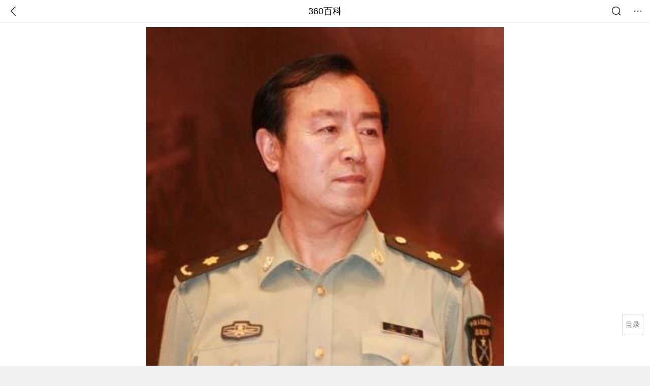

--- FILE ---
content_type: text/html; charset=utf-8
request_url: https://m.baike.so.com/doc/5424732-5662952.html
body_size: 14906
content:
<!doctype html>
<html data-n-head-ssr>
  <head >
    <meta data-n-head="ssr" charset="utf-8"><meta data-n-head="ssr" name="viewport" content="width=device-width,minimum-scale=1.0,maximum-scale=1.0,initial-scale=1.0,user-scalable=no"><meta data-n-head="ssr" data-hid="description" name="description" content="360百科提供百科知识的搜索、分享服务，在这里你可以搜索、查阅百科知识，并参与百科词条的编辑，分享贡献你的知识。"><meta data-n-head="ssr" name="format-detection" content="telephone=no"><title>宋业明(中国内地导演、编剧，八一厂故事片部导演室主任)</title><link data-n-head="ssr" rel="stylesheet" type="text/css" href="https://ss2.360tres.com/static/697290864fe6fc77.css"><link data-n-head="ssr" rel="shortcut icon" type="image/ico" href="https://ss2.360tres.com/static/121a1737750aa53d.ico"><script data-n-head="ssr" src="https://ss2.360tres.com/static/d7fde29189fcd950.js"></script><script data-n-head="ssr" src="https://ss2.360tres.com/static/eebeb56aef340a86.js"></script><script data-n-head="ssr" src="https://ss2.360tres.com/monitor/;monitor/2edd36ee.js"></script><script data-n-head="ssr" src="https://ss2.360tres.com/static/598e8879d76a79ff.js"></script><script data-n-head="ssr" src="https://ss2.360tres.com/static/c9fc312d1f717ba3.js"></script><script data-n-head="ssr" src="https://ss2.360tres.com/static/49955a7b55d1606b.js"></script><script data-n-head="ssr" src="https://p.sug.so.com/index.min.js"></script><script data-n-head="ssr" src="https://ss2.360tres.com/!79eb4e49/coolmidpanel-forOther.js"></script><script data-n-head="ssr" src="https://ss2.360tres.com/!695edb76/pullload.js"></script><link rel="preload" href="https://ss2.360tres.com/static/52adbc12d6f936af.js" as="script"><link rel="preload" href="https://ss2.360tres.com/static/df84f81e71158597.js" as="script"><link rel="preload" href="https://ss2.360tres.com/static/2a9542e3d9cb0fc4.css" as="style"><link rel="preload" href="https://ss2.360tres.com/static/df1c86d52adf7235.js" as="script"><link rel="preload" href="https://ss2.360tres.com/static/44feb40c61b13722.js" as="script"><link rel="stylesheet" href="https://ss2.360tres.com/static/2a9542e3d9cb0fc4.css">
    <meta name="referrer" content="always">
    <meta name="viewport" content="width=device-width,minimum-scale=1,maximum-scale=1,initial-scale=1,user-scalable=no">
    <meta name="apple-mobile-web-app-capable" content="yes">
    <meta name="apple-mobile-web-app-status-bar-style" content="black">
    <meta content="telephone=no" name="format-detection">
    <!-- 错误监控代码 -->
    <script>var ErrorReport={SIGN:"",v:"1.2"};!function(r){var n={},e=function(r){var n=new Image,e=[];for(i in r)e.push(i+"="+encodeURIComponent(r[i]));e=e.join("&"),n.onload=n.onerror=function(){n=null},n.src="//s.qhupdate.com/sou/visit_duration.gif?"+e},o={WHITELIST:["getWinHandler","window.bannerNight","global code"],SILENCE:!1,SIGN:ErrorReport.SIGN||""};window.onerror=function(r,i,t,a,c){for(var l=0;l<o.WHITELIST.length;l++)if(r.indexOf(o.WHITELIST[l])>=0)return o.SILENCE;return Math.random()>.3||setTimeout((function(){a=a||window.event&&window.event.errorCharacter||0;var i={mod:"error",url:location.href,msg:r,ua:navigator.userAgent,sign:o.SIGN,sid:"c4e22300-929c-11eb-96d3-3175502a0f56",_:"_8_yKc"};if(c&&c.stack)i.msg=c.stack.toString();else if(arguments.callee){for(var t=[],l=arguments.callee.caller,u=3;l&&--u>0&&(t.push(l.toString()),l!==l.caller);)l=l.caller;t=t.join(","),i.msg=t}if(i.msg){if(n[r])return o.SILENCE;e(i),n[r]=!0}}),0),o.SILENCE}}()</script>
  </head>

  <body >
    <div data-server-rendered="true" id="__nuxt"><div id="__layout"><div class="page" data-v-9207368a><div style="display:;" data-v-9207368a><div class="so-header so-header__fix-top" data-v-9207368a><div class="so-header__left"><i data-logid="entry-nav-back" class="so-icon--svg" style="width:22px;height:22px;font-size:22px;">
<svg width="42" height="42" viewBox="0,0,42,42" xmlns="http://www.w3.org/2000/svg"><g transform="rotate(180,21,21)" fill="none" fill-rule="evenodd"><path d="m0,0h42v42H0z"/><path d="m11.95,3.93c.55-.54,1.42-.57,2.01-.09l.11.1,16,16.27c.54.55.57,1.4.1,1.99l-.1.11L14.59,38.05c-.58.59-1.53.6-2.12.02-.55-.54-.6-1.41-.12-2.01l.1-.11L26.9,21.27,11.93,6.05c-.54-.55-.57-1.42-.09-2.01l.1-.11z" fill="currentColor" fill-rule="nonzero"/></g></svg>
</i></div> <div class="so-header__center"><a href="https://m.baike.so.com" data-logid="entry-nav-home">360百科</a></div> <div class="so-header__right"><div class="so-header__right-item"><i data-logid="entry-nav-searchicon" class="so-icon--svg" style="width:22px;height:22px;font-size:22px;">
<svg width="42" height="42" viewBox="0 0 42 42" xmlns="http://www.w3.org/2000/svg"><g fill="none" fill-rule="evenodd"><path d="m0,0h42v42H0z"/><g transform="translate(5,5)" fill="currentColor"><path d="m14-1.5C5.44-1.5-1.5,5.44-1.5,14c0,8.56,6.94,15.5,15.5,15.5,8.56,0,15.5-6.94,15.5-15.5,0-8.56-6.94-15.5-15.5-15.5zm0,3c6.9,0,12.5,5.6,12.5,12.5,0,6.9-5.6,12.5-12.5,12.5C7.1,26.5,1.5,20.9,1.5,14,1.5,7.1,7.1,1.5,14,1.5z" fill-rule="nonzero"/><rect transform="rotate(315,27,27)" x="25" y="21" width="4" height="12" rx="2"/></g></g></svg>
</i></div> <div class="so-header__right-item so-header__more-icon"><i data-logid="entry-set-set" class="so-icon--svg" style="width:22px;height:22px;font-size:22px;">
<svg width="66" height="66" viewBox="0 0 66 66" xmlns="http://www.w3.org/2000/svg"><g fill-rule="evenodd"><path fill="#fff" opacity="0" d="m0,0h66v66H0z"/><circle fill="#333" cx="21.5" cy="32.5" r="3.5"/><circle fill="#333" cx="39.5" cy="32.5" r="3.5"/><circle fill="#333" cx="57.5" cy="32.5" r="3.5"/></g></svg>
</i></div></div></div> <!----><!----><!----><!----><!----></div> <!----> <div style="display:;" data-v-9207368a><div id="card-picture" class="entry-picture" style="margin-top:0px;min-height:270px;" data-v-9207368a><!----> <div alt="宋业明" class="picture-wrap"><a href="/gallery/list?eid=5424732&amp;sid=5662952&amp;ghid=first&amp;pic_idx=1"><img src="" style="display:none;"></a></div> <!----> <!----></div> <div class="doc-title" data-v-58272c82 data-v-9207368a><div class="card-title" data-v-58272c82><div class="title" data-v-58272c82><h1 class="main-title" data-v-58272c82>宋业明</h1> </div> <div data-v-ce95ed66 data-v-58272c82><!----> <!----></div></div></div> <!----> <div id="g-anchor" class="g-anchor" data-v-9207368a><div class="g-anchor-hd"><div data-anchor="#gallery" data-showlogid="star-gallery-anchor-show" data-logid="star-gallery-anchor-click" class="g-anchor-item"><span>热门图片</span></div></div></div> <div class="inner-link-middle-page" data-v-9207368a><div class="summary"><p>宋业明，出生于山东省荣成市，中国内地导演、编剧，八一厂故事片部导演室主任。</p><p>1988年，执导个人第一部战争剧《<a href="/doc/6168233-6381466.html" target="_blank">忻口战役</a>》，该剧获得第2届天鹅杯艺术奖 。1993年，凭借执导的现代剧《编外监察官》获得八一厂小百花奖导演奖 。1998年，执导战争剧《彭德怀铁血湘鄂赣》，该剧获得全军第10届电视剧二等奖。</p><p>2000年，执导战争片《<a href="/doc/2770977-25891815.html" target="_blank">北纬三十八度线</a>》。2002年，凭借执导的军事动作片《<a href="/doc/901296-952637.html" target="_blank">冲出亚马逊</a>》获得第8届中国电影华表奖优秀导演奖 。2004年，执导历史剧《<a href="/doc/5489190-5727102.html" target="_blank">八路军</a>》，该剧获得第26届中国电视剧飞天奖优秀长篇电视剧一等奖 。2007年，执导战争片《<a href="/doc/6765755-6980767.html" target="_blank">八月一日</a>》，而他也凭借该片获得第9届中国长春电影节评委会特别奖 。2011年，执导谍战剧《夜隼》 。2015年，执导历史剧《<a href="/doc/6157125-8198262.html" target="_blank">彭德怀元帅</a>》 。2016年，执导近代剧《<a href="/doc/25631206-26682946.html" target="_blank">危机迷雾</a>》 。2021年，执导电影《浴血誓言》。</p></div></div> <div class="inner-link-middle-page info-wrap" data-v-9207368a><ul class="info"><li><div class="info-title title">中文名称</div> <div class="info-content"> 宋业明 </div></li><li><div class="info-title title">外文名称</div> <div class="info-content"> 宋业明Yeming Song </div></li><li><div class="info-title title">别名</div> <div class="info-content"> 宋业民 </div></li><li><div class="info-title title">国籍</div> <div class="info-content"> 中国 </div></li><li><div class="info-title title">民族</div> <div class="info-content"> 汉族 </div></li></ul> <div id="info-more" class="mod-info-more"><a href="javascript:;" class="arrow"></a></div></div> <!----> <!----> <div data-type="top" data-showlogid="entry-related-show-top" class="doc-con-relate-search js-relate-search" style="display:none;" data-v-9207368a><article class="r-bg"><!----> <div class="so-link-list" style="max-height:92px;overflow:hidden;"></div></article></div> <!----> <!----> <!----> <!----> <!----> <!----> <div class="details-part" data-v-9207368a><div id="main-box" style="max-height:440px;overflow:hidden;position:relative;"><div id="bk-content" class="bk-content"></div> <div id="loading" class="loading"><em class="icon"></em> <span>正在加载，请耐心等待</span></div></div> <!----></div> <!----><!----><!----><!----><!----><!----><!----><!----><!----><!----><!----><!----><!----><!----><!----></div> <!----></div></div></div><script>window.__NUXT__=(function(a,b,c,d,e,f,g,h,i,j,k,l,m,n,o,p,q,r,s,t,u,v,w,x,y,z,A,B,C,D,E,F,G,H,I,J,K,L,M,N,O,P,Q,R,S,T,U,V,W,X,Y,Z,_,$,aa,ab,ac,ad,ae,af,ag,ah){z.h3_name=A;z.h3_ref=B;z.p=f;z.label=A;z.key=B;z.log=b;C.h3_name=D;C.h3_ref=E;C.p=f;C.label=D;C.key=E;C.log=b;F.h3_name=G;F.h3_ref=H;F.p=f;F.label=G;F.key=H;F.log=b;I.h3_name=J;I.h3_ref=K;I.p=f;I.label=J;I.key=K;I.log=b;return {layout:"default",data:[{showHeader:r,data:{entry_type:d,death_data:[],eid:5424732,sid:5662952,ename_title:k,ename:k,directory:{"1":{h2_name:s,refer:t,p:a,label:s,key:t,log:b},"2":{h2_name:u,refer:v,p:w,label:u,key:v,log:b},"3":{h2_name:x,refer:y,p:f,h3:[z,C,F,I],label:x,key:y,log:b,children:[z,C,F,I]},"4":{h2_name:L,refer:M,p:l,label:L,key:M,log:b}},mul_sense_list:[{sid:N,sname:O,"pos-eid":"5424732","pos-sid":N,entry_type:m}],mul_name:O,intro_content:"\u003Cp\u003E宋业明，出生于山东省荣成市，中国内地导演、编剧，八一厂故事片部导演室主任。\u003C\u002Fp\u003E\u003Cp\u003E1988年，执导个人第一部战争剧《\u003Ca href=\"\u002Fdoc\u002F6168233-6381466.html\" target=\"_blank\"\u003E忻口战役\u003C\u002Fa\u003E》，该剧获得第2届天鹅杯艺术奖 。1993年，凭借执导的现代剧《编外监察官》获得八一厂小百花奖导演奖 。1998年，执导战争剧《彭德怀铁血湘鄂赣》，该剧获得全军第10届电视剧二等奖。\u003C\u002Fp\u003E\u003Cp\u003E2000年，执导战争片《\u003Ca href=\"\u002Fdoc\u002F2770977-25891815.html\" target=\"_blank\"\u003E北纬三十八度线\u003C\u002Fa\u003E》。2002年，凭借执导的军事动作片《\u003Ca href=\"\u002Fdoc\u002F901296-952637.html\" target=\"_blank\"\u003E冲出亚马逊\u003C\u002Fa\u003E》获得第8届中国电影华表奖优秀导演奖 。2004年，执导历史剧《\u003Ca href=\"\u002Fdoc\u002F5489190-5727102.html\" target=\"_blank\"\u003E八路军\u003C\u002Fa\u003E》，该剧获得第26届中国电视剧飞天奖优秀长篇电视剧一等奖 。2007年，执导战争片《\u003Ca href=\"\u002Fdoc\u002F6765755-6980767.html\" target=\"_blank\"\u003E八月一日\u003C\u002Fa\u003E》，而他也凭借该片获得第9届中国长春电影节评委会特别奖 。2011年，执导谍战剧《夜隼》 。2015年，执导历史剧《\u003Ca href=\"\u002Fdoc\u002F6157125-8198262.html\" target=\"_blank\"\u003E彭德怀元帅\u003C\u002Fa\u003E》 。2016年，执导近代剧《\u003Ca href=\"\u002Fdoc\u002F25631206-26682946.html\" target=\"_blank\"\u003E危机迷雾\u003C\u002Fa\u003E》 。2021年，执导电影《浴血誓言》。\u003C\u002Fp\u003E",intro_first_img:"https:\u002F\u002Fso1.360tres.com\u002Ft0134fbc1ea889d4ab5.jpg",intro_first_img_name:k,intro_first_img_size:{width:"360",height:e},info_content:[{name:"中文名称",value:" 宋业明 "},{name:"外文名称",value:" 宋业明Yeming Song "},{name:"别名",value:" 宋业民 "},{name:"国籍",value:" 中国 "},{name:"民族",value:" 汉族 "},{name:"出生地",value:" 山东省荣成市 "},{name:"职业",value:" 导演、编剧 "},{name:"代表作品",value:" \u003Ca href=\"\u002Fdoc\u002F901296-952637.html\" target=\"_blank\"\u003E冲出亚马逊\u003C\u002Fa\u003E、\u003Ca href=\"\u002Fdoc\u002F5489190-5727102.html\" target=\"_blank\"\u003E八路军\u003C\u002Fa\u003E、\u003Ca href=\"\u002Fdoc\u002F6157125-8198262.html\" target=\"_blank\"\u003E彭德怀元帅\u003C\u002Fa\u003E "},{name:"主要成就",value:" \u003Ca href=\"\u002Fdoc\u002F3204287-3376952.html\" target=\"_blank\"\u003E第8届中国电影华表奖\u003C\u002Fa\u003E优秀导演奖 "}],page:c,total:l,tmpl_widgets:{key:"common",name:"通用模版",type:c,modules:[{tid:P,data:[{title:Q,path:"t0198c25298e92b9996.jpg",url:"https:\u002F\u002Fp1.ssl.qhimgs1.com\u002Ft0198c25298e92b9996.jpg",width:g,height:"388",sort:50,show:a,href:"https:\u002F\u002Fimage.so.com\u002Fi?q=%E5%AE%8B%E4%B8%9A%E6%98%8E%20%E5%86%99%E7%9C%9F&listsrc=sobox&listsign=5ead85e730c9e38bc2755797ec0d2474&src=baike"},{title:Q,path:"t01dba145e6738a1a0d.jpg",url:"https:\u002F\u002Fp1.ssl.qhimgs1.com\u002Ft01dba145e6738a1a0d.jpg",width:g,height:"434",sort:49,show:a,href:"https:\u002F\u002Fimage.so.com\u002Fi?q=%E5%AE%8B%E4%B8%9A%E6%98%8E%20%E5%86%99%E7%9C%9F&listsrc=sobox&listsign=e8a8b1167b9d53c9ac9be603134e0de3&src=baike"},{title:"孙玮出演《最危险的时候》虐心痴恋徐静轩",path:"t01c2ca056b74e164cf.jpg",url:"https:\u002F\u002Fp1.ssl.qhimgs1.com\u002Ft01c2ca056b74e164cf.jpg",width:"387",height:"580",sort:48,show:a,href:"https:\u002F\u002Fimage.so.com\u002Fi?q=%E5%AE%8B%E4%B8%9A%E6%98%8E%20%E5%86%99%E7%9C%9F&listsrc=sobox&listsign=d71130fc04b5f6854840155d91d16cc9&src=baike"},{title:"《出关》热拍 龙一仪女扮男装塑造红色经典角...",path:"t01549a450ccd7bb6f8.jpg",url:"https:\u002F\u002Fp1.ssl.qhimgs1.com\u002Ft01549a450ccd7bb6f8.jpg",width:n,height:e,sort:47,show:a,href:"https:\u002F\u002Fimage.so.com\u002Fi?q=%E5%AE%8B%E4%B8%9A%E6%98%8E%20%E5%86%99%E7%9C%9F&listsrc=sobox&listsign=48ff97c47a0d6d3f04aab970c8ad553c&src=baike"},{title:"宋业明的作品介绍 天才导演的传奇人生",path:"t01bd38276dc6e78b73.jpg",url:"https:\u002F\u002Fp1.ssl.qhimgs1.com\u002Ft01bd38276dc6e78b73.jpg",width:e,height:"426",sort:46,show:a,href:"https:\u002F\u002Fimage.so.com\u002Fi?q=%E5%AE%8B%E4%B8%9A%E6%98%8E%20%E5%86%99%E7%9C%9F&listsrc=sobox&listsign=a664a7b95bd66227f1f90634918d4606&src=baike"},{title:o,path:"t01fbced6a72de15303.jpg",url:"https:\u002F\u002Fp1.ssl.qhimgs1.com\u002Ft01fbced6a72de15303.jpg",width:g,height:"488",sort:44,show:a,href:"https:\u002F\u002Fimage.so.com\u002Fi?q=%E5%AE%8B%E4%B8%9A%E6%98%8E%20%E5%B0%81%E9%9D%A2&listsrc=sobox&listsign=765f030b906c20ce31da392769c9e145&src=baike"},{title:"由威海籍导演宋业明执导的电视剧《出关》15...",path:"t017b122efdf86005c3.png",url:"https:\u002F\u002Fp1.ssl.qhimgs1.com\u002Ft017b122efdf86005c3.png",width:g,height:"255",sort:43,show:a,href:"https:\u002F\u002Fimage.so.com\u002Fi?q=%E5%AE%8B%E4%B8%9A%E6%98%8E%20%E5%B0%81%E9%9D%A2&listsrc=sobox&listsign=37b2bb296717b212d0ff214db90d3150&src=baike"},{title:o,path:"t011a494c828b55fe3c.jpg",url:"https:\u002F\u002Fp1.ssl.qhimgs1.com\u002Ft011a494c828b55fe3c.jpg",width:R,height:"748",sort:42,show:a,href:"https:\u002F\u002Fimage.so.com\u002Fi?q=%E5%AE%8B%E4%B8%9A%E6%98%8E%20%E5%B0%81%E9%9D%A2&listsrc=sobox&listsign=1d8da2fa7512ed2b0185026cc277efe0&src=baike"},{title:"由威海籍导演宋业明执导,宋禹主演的《斗鼓》...",path:"t019c31d2042df2cec3.jpg",url:"https:\u002F\u002Fp1.ssl.qhimgs1.com\u002Ft019c31d2042df2cec3.jpg",width:g,height:"1155",sort:41,show:a,href:"https:\u002F\u002Fimage.so.com\u002Fi?q=%E5%AE%8B%E4%B8%9A%E6%98%8E%20%E5%B0%81%E9%9D%A2&listsrc=sobox&listsign=2c2b59654c280541d753ac1ba8a417cb&src=baike"},{title:"彭德怀元帅_彭德怀元帅[宋业明执导电视剧]_互...",path:"t017422323a88a14582.jpg",url:"https:\u002F\u002Fp1.ssl.qhimgs1.com\u002Ft017422323a88a14582.jpg",width:"217",height:S,sort:40,show:a,href:"https:\u002F\u002Fimage.so.com\u002Fi?q=%E5%AE%8B%E4%B8%9A%E6%98%8E%20%E5%B0%81%E9%9D%A2&listsrc=sobox&listsign=dd8ed351c7ece922d773a9f816333bd0&src=baike"},{title:"易烊千玺帅气高清壁纸_未来男神易烊千玺",path:"t01f053821629f432c2.jpg",url:"https:\u002F\u002Fp1.ssl.qhimgs1.com\u002Ft01f053821629f432c2.jpg",width:p,height:q,sort:38,show:a,href:"https:\u002F\u002Fimage.so.com\u002Fi?q=%E5%AE%8B%E4%B8%9A%E6%98%8E%20%E5%A3%81%E7%BA%B8&listsrc=sobox&listsign=3007d09e54440098f40b052e46d63514&src=baike"},{title:"爆火全网帅气朱一龙壁纸_你的镇魂男孩居老师",path:"t01ce48cd7a1056ba61.jpg",url:"https:\u002F\u002Fp1.ssl.qhimgs1.com\u002Ft01ce48cd7a1056ba61.jpg",width:p,height:q,sort:37,show:a,href:"https:\u002F\u002Fimage.so.com\u002Fi?q=%E5%AE%8B%E4%B8%9A%E6%98%8E%20%E5%A3%81%E7%BA%B8&listsrc=sobox&listsign=6973cf2739eab3f7c8a3509fc44a5dc5&src=baike"},{title:"【明星达人壁纸下载】张国荣_壁纸下载_XY助...",path:"t01e4ac977badaeb165.jpg",url:"https:\u002F\u002Fp1.ssl.qhimgs1.com\u002Ft01e4ac977badaeb165.jpg",width:T,height:T,sort:36,show:a,href:"https:\u002F\u002Fimage.so.com\u002Fi?q=%E5%AE%8B%E4%B8%9A%E6%98%8E%20%E5%A3%81%E7%BA%B8&listsrc=sobox&listsign=81f68232a6141330df7e07a95f4e618c&src=baike"},{title:"帅气韩栋壁纸_美女最爱的帅哥韩栋",path:"t0122dad37bfec562a4.jpg",url:"https:\u002F\u002Fp1.ssl.qhimgs1.com\u002Ft0122dad37bfec562a4.jpg",width:p,height:q,sort:35,show:a,href:"https:\u002F\u002Fimage.so.com\u002Fi?q=%E5%AE%8B%E4%B8%9A%E6%98%8E%20%E5%A3%81%E7%BA%B8&listsrc=sobox&listsign=def39ab6afc43e174a3aabe770a72e37&src=baike"},{title:"高清晰皇马karim-benzema本泽马球星壁纸",path:"t017563c39183e6a309.jpg",url:"https:\u002F\u002Fp1.ssl.qhimgs1.com\u002Ft017563c39183e6a309.jpg",width:"2560",height:"1440",sort:34,show:a,href:"https:\u002F\u002Fimage.so.com\u002Fi?q=%E5%AE%8B%E4%B8%9A%E6%98%8E%20%E5%A3%81%E7%BA%B8&listsrc=sobox&listsign=a638a73948ca39691ab74ad39b52e805&src=baike"},{title:"延安颂[2003年宋业明导演的电视剧]",path:"t0190bb1e9716b7a113.jpg",url:"https:\u002F\u002Fp1.ssl.qhimgs1.com\u002Ft0190bb1e9716b7a113.jpg",width:S,height:"222",sort:32,show:a,href:"https:\u002F\u002Fimage.so.com\u002Fi?q=%E5%AE%8B%E4%B8%9A%E6%98%8E%20%E5%89%A7%E7%85%A7&listsrc=sobox&listsign=fd118ae142186e987ff26b2b15ed5ce5&src=baike"},{title:"为写《外交风云》 编剧买来地球仪",path:"t016b32e9c70a65c8ef.jpg",url:"https:\u002F\u002Fp1.ssl.qhimgs1.com\u002Ft016b32e9c70a65c8ef.jpg",width:"400",height:"266",sort:31,show:a,href:"https:\u002F\u002Fimage.so.com\u002Fi?q=%E5%AE%8B%E4%B8%9A%E6%98%8E%20%E5%89%A7%E7%85%A7&listsrc=sobox&listsign=a051cdd20568618562fbd146290ee724&src=baike"},{title:"宋业明获金橡树奖金牌导演 多年耕耘实至名归",path:"t0176e4d5cea7bfc863.jpg",url:"https:\u002F\u002Fp1.ssl.qhimgs1.com\u002Ft0176e4d5cea7bfc863.jpg",width:"1135",height:"1025",sort:30,show:a,href:"https:\u002F\u002Fimage.so.com\u002Fi?q=%E5%AE%8B%E4%B8%9A%E6%98%8E%20%E5%89%A7%E7%85%A7&listsrc=sobox&listsign=4549e34499b69f7bf8759ce5cca670ff&src=baike"},{title:U,path:"t0138dec3c4ea33f79c.jpg",url:"https:\u002F\u002Fp1.ssl.qhimgs1.com\u002Ft0138dec3c4ea33f79c.jpg",width:e,height:n,sort:29,show:a,href:"https:\u002F\u002Fimage.so.com\u002Fi?q=%E5%AE%8B%E4%B8%9A%E6%98%8E%20%E5%89%A7%E7%85%A7&listsrc=sobox&listsign=91b1885e0e16e0cc7afe5a5c56092d45&src=baike"},{title:U,path:"t0185813c8c72b5f602.jpg",url:"https:\u002F\u002Fp1.ssl.qhimgs1.com\u002Ft0185813c8c72b5f602.jpg",width:e,height:n,sort:28,show:a,href:"https:\u002F\u002Fimage.so.com\u002Fi?q=%E5%AE%8B%E4%B8%9A%E6%98%8E%20%E5%89%A7%E7%85%A7&listsrc=sobox&listsign=48fd170b5811e180586719d3f7ed2a34&src=baike"},{title:V,path:"t0133f0a2e154ffbe65.jpg",url:"https:\u002F\u002Fp1.ssl.qhimgs1.com\u002Ft0133f0a2e154ffbe65.jpg",width:e,height:"382",sort:26,show:a,href:"https:\u002F\u002Fimage.so.com\u002Fi?q=%E5%AE%8B%E4%B8%9A%E6%98%8E%20%E6%B4%BB%E5%8A%A8&listsrc=sobox&listsign=819ae2bf6f89a4ce89d2780f1095d99f&src=baike"},{title:o,path:"t0111bef6cf9f29835b.jpg",url:"https:\u002F\u002Fp1.ssl.qhimgs1.com\u002Ft0111bef6cf9f29835b.jpg",width:R,height:"427",sort:25,show:a,href:"https:\u002F\u002Fimage.so.com\u002Fi?q=%E5%AE%8B%E4%B8%9A%E6%98%8E%20%E6%B4%BB%E5%8A%A8&listsrc=sobox&listsign=ce8aee0f86e979d92d9b4b015855ffdd&src=baike"},{title:"几番长洒泪 难尽敬仰情--电视剧《彭德怀元帅》...",path:"t01b3d0dd17155ceb80.jpg",url:"https:\u002F\u002Fp1.ssl.qhimgs1.com\u002Ft01b3d0dd17155ceb80.jpg",width:"594",height:"800",sort:24,show:a,href:"https:\u002F\u002Fimage.so.com\u002Fi?q=%E5%AE%8B%E4%B8%9A%E6%98%8E%20%E6%B4%BB%E5%8A%A8&listsrc=sobox&listsign=d7d4624c92cd7ebde5b3586ae37f16b5&src=baike"},{title:V,path:"t018c69a7553756bd11.jpg",url:"https:\u002F\u002Fp1.ssl.qhimgs1.com\u002Ft018c69a7553756bd11.jpg",width:"607",height:"500",sort:23,show:a,href:"https:\u002F\u002Fimage.so.com\u002Fi?q=%E5%AE%8B%E4%B8%9A%E6%98%8E%20%E6%B4%BB%E5%8A%A8&listsrc=sobox&listsign=c8a48a5f0aa0d14eee5d3fc26526f9c8&src=baike"},{title:"由威海籍导演宋业明执导的电视剧《彭德怀元帅...",path:"t01b22d641aa84dc480.png",url:"https:\u002F\u002Fp1.ssl.qhimgs1.com\u002Ft01b22d641aa84dc480.png",width:"637",height:"538",sort:22,show:a,href:"https:\u002F\u002Fimage.so.com\u002Fi?q=%E5%AE%8B%E4%B8%9A%E6%98%8E%20%E6%B4%BB%E5%8A%A8&listsrc=sobox&listsign=42a6c70d670aa6518d6a9e769732e52b&src=baike"}],key:W,name:X,website:h,rank:Y,location:"bottom",is_anchor:a,independent:m}],async_modules:[],ext_configs:[],anchors:[{tid:P,key:W,name:X,rank:Y}]},top_concerns:[],all_top_concerns:[{eid:"2689241",sid:"32333335",ename:"中国铁路",intro_path:"https:\u002F\u002Fso1.360tres.com\u002Fdmsmty\u002F65_60_\u002Ft11de92177be1365227ccd1fa73.png",intro_width:i,intro_height:j,data:{title:"中国铁路再创纪录",content:"今天（21日）上午，我国自主研发的3.5万吨重载列车刚刚完成世界首次自动编队驾驶试验。它打破了百年铁路货运的控制模式，未来将对我国铁路货运带来根本性的变革。3.5万吨重载列车什么样？列车是如何运行的？我国重载群组列车首次实现自动驾驶 3.5万吨重载列车绵延约6公里。",doc_url:Z,url:Z,sort:c,date:_}},{eid:"24056827",sid:"24639969",ename:"内蒙古自治区",intro_path:"https:\u002F\u002Fso1.360tres.com\u002Fdmsmty\u002F65_60_\u002Ft11de92177b316a1c3d091988f7.png",intro_width:i,intro_height:j,data:{title:"内蒙古现-44.6℃天气",content:"受强冷空气影响，18日起，内蒙古迎来大范围降温、降雪和大风天气，多地气温断崖式下跌，最低气温达零下44.5摄氏度。内蒙古各地各部门迅速行动，聚焦防寒保暖、安全出行、农牧业生产等方面，全力保障群众生产生活平稳有序。",doc_url:$,url:$,sort:c,date:_}},{eid:"799929",sid:"846238",ename:"古巴",intro_path:"https:\u002F\u002Fso1.360tres.com\u002Fdmsmty\u002F65_60_\u002Ft11de92177b831468b3bd7e6691.png",intro_width:i,intro_height:j,data:{title:"古巴感谢中国",content:"中国援古巴紧急粮食援助项目首批大米交付仪式当地时间1月19日在古巴内贸部粮食转运仓库举行。古巴副总理兼外贸外资部长佩雷斯-奥利瓦、内贸部长迪亚斯和中国驻古巴大使华昕等出席活动。佩雷斯-奥利瓦在仪式上表示，这批援助物资充分体现了中国对古巴的宝贵帮助与深厚情谊。",doc_url:aa,url:aa,sort:c,date:ab}},{eid:"6744866",sid:"6959409",ename:"valentino garavani",intro_path:"https:\u002F\u002Fso1.360tres.com\u002Fdmsmty\u002F65_60_\u002Ft11de92177be6332b93950845d7.png",intro_width:i,intro_height:j,data:{title:"华伦天奴去世",content:"意大利华伦天奴基金会19日发布公告说，意大利知名时尚设计师瓦伦蒂诺·加拉瓦尼当天在罗马去世，享年93岁。",doc_url:ac,url:ac,sort:c,date:ab}},{eid:"4277677",sid:"32401668",ename:"江南区",intro_path:"https:\u002F\u002Fso1.360tres.com\u002Fdmsmty\u002F65_60_\u002Ft11de92177b3d588f3ca391faa4.png",intro_width:i,intro_height:j,data:{title:"韩国首尔江南区火灾",content:"韩国消防部门通报，当地时间今天（1月16日）凌晨5点左右，首尔市江南区九龙村发生火灾。随着火势扩散，消防部门将应对级别提升为二级。目前已投入85辆消防车、近300名消防员展开灭火工作。不过，据称由于整个城市“被雾霾和细颗粒物笼罩”，因此未能派出直升机参与灭火。",doc_url:ad,url:ad,sort:c,date:"1768492800"}}],white_hospital_tag:d,tags_commercial_words:{"人物":{list:["淘宝网","1688阿里巴巴","京东网官网","拼多多","天猫官网"]},"电影":{list:[ae,"篮球直播","巨量千川",af,ag]},"电视":{list:["vj师视频素材网",ae,"抖音官网网页版",af,ag]}},entry_sense_tags:["人物","电影","电视"],jump_tag:d,jump_url:h,HTTP_QIHOO_ABTEST_NEW:[],content_new:{content:"\u003Ch2 class=\"headline1\"\u003E\u003Ca name=\"5424732-5662952-1\"\u003E\u003C\u002Fa\u003E\u003Cspan class=\"headline-content\"\u003E早年经历\u003C\u002Fspan\u003E\u003C\u002Fh2\u003E\u003Cp\u003E　　1973年，经过三轮面试，山东荣成高中生宋业明正式接到通知，参军入伍。在青岛进行了为期一周的短暂培训后，穿着军装来到北京，走进这座电影殿堂，成为军队电影制片厂演员剧团的演员 。\u003C\u002Fp\u003E\u003Cp\u003E　　从1975年拍《南海长城》起，宋业明真正开始了自己的电影生涯。那部片子由\u003Ca href=\"\u002Fdoc\u002F5352741-7571231.html\" target=\"_blank\"\u003E刘晓庆\u003C\u002Fa\u003E、\u003Ca href=\"\u002Fdoc\u002F1733785-1833000.html\" target=\"_blank\"\u003E王心刚\u003C\u002Fa\u003E主演，导演是八一厂导演李俊。最初，他当群众演员&quot;跑龙套&quot;，没戏的时候，就在剧组帮忙。繁重而琐细的杂活，都没有让他厌倦，反倒勾起他强烈的好奇心和学习欲 。\u003C\u002Fp\u003E\u003Cp\u003E　　1979年，在战争片《\u003Ca href=\"\u002Fdoc\u002F443646-469787.html\" target=\"_blank\"\u003E归心似箭\u003C\u002Fa\u003E》摄制时，他正式跟李俊表明自己想进行导演方面学习的愿望。自此，宋业明更多涉入到电影拍摄、制作中，跟李俊、\u003Ca href=\"\u002Fdoc\u002F5428842-5667066.html\" target=\"_blank\"\u003E韦廉\u003C\u002Fa\u003E等前辈一同探讨剧本，尝试运用导演思维看待现场工作 。\u003C\u002Fp\u003E\u003Cp\u003E　　1984年，宋业明通过考试进入\u003Ca href=\"\u002Fdoc\u002F3769372-3959599.html\" target=\"_blank\"\u003E北京电影学院\u003C\u002Fa\u003E导演班学习，搭建起电影艺术的理论架构 。\u003C\u002Fp\u003E\u003Ch2 class=\"headline1\"\u003E\u003Ca name=\"5424732-5662952-2\"\u003E\u003C\u002Fa\u003E\u003Cspan class=\"headline-content\"\u003E演艺经历\u003C\u002Fspan\u003E\u003C\u002Fh2\u003E\u003Cp\u003E　　1988年，执导由\u003Ca href=\"\u002Fdoc\u002F6452026-6665711.html\" target=\"_blank\"\u003E丁笑宜\u003C\u002Fa\u003E、\u003Ca href=\"\u002Fdoc\u002F6799867-7016684.html\" target=\"_blank\"\u003E姜新文\u003C\u002Fa\u003E、\u003Ca href=\"\u002Fdoc\u002F5923049-6135970.html\" target=\"_blank\"\u003E许毛毛\u003C\u002Fa\u003E联合主演的战争剧《忻口战役》，该剧是宋业明个人第一部执导的电视剧，他则凭借该片获得第2届天鹅杯艺术奖 。\u003C\u002Fp\u003E\u003Cp\u003E　　1989年，担任战争片《\u003Ca href=\"\u002Fdoc\u002F5540820-5756485.html\" target=\"_blank\"\u003E大决战之辽沈战役\u003C\u002Fa\u003E》的执行导演 。\u003C\u002Fp\u003E\u003Cp\u003E　　1992年，执导由\u003Ca href=\"\u002Fdoc\u002F5428944-5667168.html\" target=\"_blank\"\u003E马绍信\u003C\u002Fa\u003E、\u003Ca href=\"\u002Fdoc\u002F5429004-5667228.html\" target=\"_blank\"\u003E鲁继先\u003C\u002Fa\u003E等主演的战争剧《\u003Ca href=\"\u002Fdoc\u002F6978568-7201272.html\" target=\"_blank\"\u003E喋血四平\u003C\u002Fa\u003E》，该剧讲述了解放战争中最惨烈和悲壮的战役-解放四平的历史 。\u003C\u002Fp\u003E\u003Cp\u003E　　1993年，执导现代剧《编外监察官》，该剧获得全军第6届电视剧二等奖，宋业明凭借此片获得八一厂小百花奖导演奖 。\u003C\u002Fp\u003E\u003Cp\u003E　　1995年，执导由\u003Ca href=\"\u002Fdoc\u002F1303218-1377929.html\" target=\"_blank\"\u003E黄港\u003C\u002Fa\u003E、张佳谊合作主演的爱情战争剧《状元老表》，该剧获得中央电视台行业片优秀电视剧奖。\u003C\u002Fp\u003E\u003Cp\u003E　　1998年，担任战争片《大进军:席卷大西南》的执行导演。同年，执导由\u003Ca href=\"\u002Fdoc\u002F5426398-5664620.html\" target=\"_blank\"\u003E姚居德\u003C\u002Fa\u003E、黄港合作主演的战争剧《彭德怀铁血湘鄂赣》，该剧获得全军第10届电视剧二等奖。\u003C\u002Fp\u003E\u003Cp\u003E　　2000年，与\u003Ca href=\"\u002Fdoc\u002F5428842-5667066.html\" target=\"_blank\"\u003E韦廉\u003C\u002Fa\u003E联合执导由丁笑宜、\u003Ca href=\"\u002Fdoc\u002F5406649-5644519.html\" target=\"_blank\"\u003E张一鸣\u003C\u002Fa\u003E联合主演的战争片《北纬三十八度线》。\u003C\u002Fp\u003E\u003Cp\u003E　　2002年，宋业明担任故事片部导演室主任 。同年，执导根据真实故事改编而成的军事动作片《\u003Ca href=\"\u002Fdoc\u002F901296-952637.html\" target=\"_blank\"\u003E冲出亚马逊\u003C\u002Fa\u003E》，该片获得第9届大学生电影节最佳观赏效果奖、第22届中国电影金鸡奖最佳故事片，宋业明凭借此片获得第8届中国电影华表奖优秀导演奖 。\u003C\u002Fp\u003E\u003Cp\u003E　　2003年，执导由\u003Ca href=\"\u002Fdoc\u002F5374267-5610287.html\" target=\"_blank\"\u003E何琳\u003C\u002Fa\u003E、刘劲、\u003Ca href=\"\u002Fdoc\u002F346603-367153.html\" target=\"_blank\"\u003E宋晓英\u003C\u002Fa\u003E联合主演的传记剧《张学良》，获得第22届中国电视金鹰奖二等奖 。同年，执导由\u003Ca href=\"\u002Fdoc\u002F5353495-5588958.html\" target=\"_blank\"\u003E唐国强\u003C\u002Fa\u003E、马晓伟、\u003Ca href=\"\u002Fdoc\u002F5619990-5832606.html\" target=\"_blank\"\u003E郭连文\u003C\u002Fa\u003E联袂主演的抗战历史剧《延安颂》，该剧获得第24届中国电视剧飞天奖长篇电视剧一等奖、第22届中国电视金鹰奖最佳作品 。\u003C\u002Fp\u003E\u003Cp\u003E　　2004年，执导历史片《甲午海魂》，该片描述了甲午战争中的丰岛海战、黄海大战、威海卫保卫战等系列战役 。同年，执导由\u003Ca href=\"\u002Fdoc\u002F2682985-2832968.html\" target=\"_blank\"\u003E王伍福\u003C\u002Fa\u003E、姚居德、唐国强等主演的历史剧《八路军》，该剧获得第23届中国电视金鹰奖优秀长篇电视剧奖、第26届中国电视剧飞天奖优秀长篇电视剧一等奖 。\u003C\u002Fp\u003E\u003Cp\u003E　　2006年，与黄港联合执导由黄港主演的历史剧《\u003Ca href=\"\u002Fdoc\u002F6419316-6632988.html\" target=\"_blank\"\u003E船政风云\u003C\u002Fa\u003E》 。\u003C\u002Fp\u003E\u003Cp\u003E　　2007年，与\u003Ca href=\"\u002Fdoc\u002F5428225-5666449.html\" target=\"_blank\"\u003E董亚春\u003C\u002Fa\u003E联合执导由\u003Ca href=\"\u002Fdoc\u002F5658491-5871142.html\" target=\"_blank\"\u003E陆柱国\u003C\u002Fa\u003E、赵琪、刘星联袂主演的战争片《八月一日》，该片获得第13届中国电影华表奖优秀故事片奖、第9届中国长春电影节评委会特别奖 。\u003C\u002Fp\u003E\u003Cp\u003E　　2009年，执导由\u003Ca href=\"\u002Fdoc\u002F5426051-5664273.html\" target=\"_blank\"\u003E刘钧\u003C\u002Fa\u003E、\u003Ca href=\"\u002Fdoc\u002F4503663-4713213.html\" target=\"_blank\"\u003E王挺\u003C\u002Fa\u003E联袂主演的民国剧《大境门》，该剧讲述了张家口巨商王瑞昌为修建张库大道历尽艰辛、奋斗不止、诚信为本的传奇故事 。\u003C\u002Fp\u003E\u003Cp\u003E　　2010年，执导关于抗日题材的战争片《\u003Ca href=\"\u002Fdoc\u002F6762747-6977425.html\" target=\"_blank\"\u003E九月杀\u003C\u002Fa\u003E》，该片由高峰、\u003Ca href=\"\u002Fdoc\u002F5424630-5662850.html\" target=\"_blank\"\u003E吕一丁\u003C\u002Fa\u003E合作主演 。\u003C\u002Fp\u003E\u003Cp\u003E　　2011年，执导改编自修崃荣小说的谍战剧《夜隼》，该剧由黄觉、刘德凯、\u003Ca href=\"\u002Fdoc\u002F438746-464587.html\" target=\"_blank\"\u003E丁柳元\u003C\u002Fa\u003E等主演 。\u003C\u002Fp\u003E\u003Cp\u003E　　2014年，执导由\u003Ca href=\"\u002Fdoc\u002F5384933-5621362.html\" target=\"_blank\"\u003E张博\u003C\u002Fa\u003E、\u003Ca href=\"\u002Fdoc\u002F6316457-6530051.html\" target=\"_blank\"\u003E冯国强\u003C\u002Fa\u003E合作主演的悬疑抗战剧《\u003Ca href=\"\u002Fdoc\u002F6747290-6961836.html\" target=\"_blank\"\u003E出关\u003C\u002Fa\u003E》 。\u003C\u002Fp\u003E\u003Cp\u003E　　2015年，执导由\u003Ca href=\"\u002Fdoc\u002F1818582-1923407.html\" target=\"_blank\"\u003E董勇\u003C\u002Fa\u003E、\u003Ca href=\"\u002Fdoc\u002F2645457-2793469.html\" target=\"_blank\"\u003E杨童舒\u003C\u002Fa\u003E、唐国强联袂主演以彭德怀生平经历为主要内容的历史剧《\u003Ca href=\"\u002Fdoc\u002F6157125-8198262.html\" target=\"_blank\"\u003E彭德怀元帅\u003C\u002Fa\u003E》 。\u003C\u002Fp\u003E\u003Cp\u003E　　2016年，执导以20世纪30年代初淞沪抗战期间为背景的近代剧《\u003Ca href=\"\u002Fdoc\u002F25631206-26682946.html\" target=\"_blank\"\u003E危机迷雾\u003C\u002Fa\u003E》，该剧讲述了一个进步人士陈雷经历了危机四伏、迷雾重重，从抗日英雄成长为共产党员的故事 。\u003C\u002Fp\u003E\u003Cp\u003E　　2019年9月19日，执导的历史、外交题材电视剧《\u003Ca href=\"\u002Fdoc\u002F7527757-30295952.html\" target=\"_blank\"\u003E外交风云\u003C\u002Fa\u003E》播出，由唐国强、孙维民领衔主演 。\u003C\u002Fp\u003E\u003Cp\u003E　　\u003Cspan\u003E2021年5月15日，执导的重大历史革命题材电视剧《\u003Ca href=\"\u002Fdoc\u002F9490375-31692906.html\" target=\"_blank\"\u003E中流击水\u003C\u002Fa\u003E\u003C\u002Fspan\u003E\u003Cspan\u003E》在CCTV1、央视频同步播出\u003C\u002Fspan\u003E 。\u003C\u002Fp\u003E\u003Ch2 class=\"headline1\"\u003E\u003Ca name=\"5424732-5662952-3\"\u003E\u003C\u002Fa\u003E\u003Cspan class=\"headline-content\"\u003E主要作品\u003C\u002Fspan\u003E\u003C\u002Fh2\u003E\u003Ch3 class=\"headline_bk_h3\"\u003E\u003Ca name=\"5424732-5662952-3_1\"\u003E\u003C\u002Fa\u003E参演电视剧\u003C\u002Fh3\u003E\u003Ctable\u003E\u003Cthead\u003E\u003Ctr\u003E\u003Cth\u003E剧名\u003C\u002Fth\u003E\u003Cth\u003E上映时间\u003C\u002Fth\u003E\u003Cth\u003E扮演角色\u003C\u002Fth\u003E\u003Cth\u003E导演\u003C\u002Fth\u003E\u003Cth\u003E合作演员\u003C\u002Fth\u003E\u003C\u002Ftr\u003E\u003C\u002Fthead\u003E\u003Ctbody\u003E\u003Ctr\u003E\u003Ctd\u003E\u003Cp\u003E　　\u003Ca href=\"\u002Fdoc\u002F9490375-31692906.html\" target=\"_blank\"\u003E中流击水\u003C\u002Fa\u003E\u003C\u002Fp\u003E\u003C\u002Ftd\u003E\u003Ctd\u003E\u003Cp\u003E　　2021-5-15\u003C\u002Fp\u003E\u003C\u002Ftd\u003E\u003Ctd\u003E\u003C\u002Ftd\u003E\u003Ctd\u003E\u003C\u002Ftd\u003E\u003Ctd\u003E\u003C\u002Ftd\u003E\u003C\u002Ftr\u003E\u003Ctr\u003E\u003Ctd\u003E\u003Cp\u003E　　\u003Ca href=\"\u002Fdoc\u002F7527757-30295952.html\" target=\"_blank\"\u003E外交风云\u003C\u002Fa\u003E\u003C\u002Fp\u003E\u003C\u002Ftd\u003E\u003Ctd\u003E\u003Cp\u003E　　2019-9-19\u003C\u002Fp\u003E\u003C\u002Ftd\u003E\u003Ctd\u003E\u003C\u002Ftd\u003E\u003Ctd\u003E\u003C\u002Ftd\u003E\u003Ctd\u003E\u003C\u002Ftd\u003E\u003C\u002Ftr\u003E\u003Ctr\u003E\u003Ctd\u003E\u003Cp\u003E　　\u003Ca href=\"\u002Fdoc\u002F6758221-6972822.html\" target=\"_blank\"\u003E将军外交家黄镇\u003C\u002Fa\u003E\u003C\u002Fp\u003E\u003C\u002Ftd\u003E\u003Ctd\u003E\u003Cp\u003E　　2019-7-22\u003C\u002Fp\u003E\u003C\u002Ftd\u003E\u003Ctd\u003E\u003C\u002Ftd\u003E\u003Ctd\u003E\u003C\u002Ftd\u003E\u003Ctd\u003E\u003C\u002Ftd\u003E\u003C\u002Ftr\u003E\u003Ctr\u003E\u003Ctd\u003E\u003Cp\u003E　　两把菜刀\u003C\u002Fp\u003E\u003C\u002Ftd\u003E\u003Ctd\u003E\u003Cp\u003E　　2018-6-15\u003C\u002Fp\u003E\u003C\u002Ftd\u003E\u003Ctd\u003E\u003C\u002Ftd\u003E\u003Ctd\u003E\u003C\u002Ftd\u003E\u003Ctd\u003E\u003C\u002Ftd\u003E\u003C\u002Ftr\u003E\u003Ctr\u003E\u003Ctd\u003E\u003Cp\u003E　　初心\u003C\u002Fp\u003E\u003C\u002Ftd\u003E\u003Ctd\u003E\u003Cp\u003E　　2018-2-5\u003C\u002Fp\u003E\u003C\u002Ftd\u003E\u003Ctd\u003E\u003C\u002Ftd\u003E\u003Ctd\u003E\u003C\u002Ftd\u003E\u003Ctd\u003E\u003C\u002Ftd\u003E\u003C\u002Ftr\u003E\u003Ctr\u003E\u003Ctd\u003E\u003Cp\u003E　　大道薪火\u003C\u002Fp\u003E\u003C\u002Ftd\u003E\u003Ctd\u003E\u003Cp\u003E　　2017-1-1\u003C\u002Fp\u003E\u003C\u002Ftd\u003E\u003Ctd\u003E\u003C\u002Ftd\u003E\u003Ctd\u003E\u003C\u002Ftd\u003E\u003Ctd\u003E\u003C\u002Ftd\u003E\u003C\u002Ftr\u003E\u003Ctr\u003E\u003Ctd\u003E\u003Cp\u003E　　\u003Ca href=\"\u002Fdoc\u002F6157125-8198262.html\" target=\"_blank\"\u003E彭德怀元帅\u003C\u002Fa\u003E\u003C\u002Fp\u003E\u003C\u002Ftd\u003E\u003Ctd\u003E\u003Cp\u003E　　2016-5-20\u003C\u002Fp\u003E\u003C\u002Ftd\u003E\u003Ctd\u003E\u003C\u002Ftd\u003E\u003Ctd\u003E\u003C\u002Ftd\u003E\u003Ctd\u003E\u003C\u002Ftd\u003E\u003C\u002Ftr\u003E\u003Ctr\u003E\u003Ctd\u003E\u003Cp\u003E　　\u003Ca href=\"\u002Fdoc\u002F7626633-7900728.html\" target=\"_blank\"\u003E同门往事\u003C\u002Fa\u003E\u003C\u002Fp\u003E\u003C\u002Ftd\u003E\u003Ctd\u003E\u003Cp\u003E　　2015-6-25\u003C\u002Fp\u003E\u003C\u002Ftd\u003E\u003Ctd\u003E\u003C\u002Ftd\u003E\u003Ctd\u003E\u003C\u002Ftd\u003E\u003Ctd\u003E\u003C\u002Ftd\u003E\u003C\u002Ftr\u003E\u003Ctr\u003E\u003Ctd\u003E\u003Cp\u003E　　\u003Ca href=\"\u002Fdoc\u002F6747290-6961836.html\" target=\"_blank\"\u003E出关\u003C\u002Fa\u003E\u003C\u002Fp\u003E\u003C\u002Ftd\u003E\u003Ctd\u003E\u003Cp\u003E　　2014-1-1\u003C\u002Fp\u003E\u003C\u002Ftd\u003E\u003Ctd\u003E\u003C\u002Ftd\u003E\u003Ctd\u003E\u003C\u002Ftd\u003E\u003Ctd\u003E\u003C\u002Ftd\u003E\u003C\u002Ftr\u003E\u003Ctr\u003E\u003Ctd\u003E\u003Cp\u003E　　\u003Ca href=\"\u002Fdoc\u002F4248152-4450440.html\" target=\"_blank\"\u003E青春不言败\u003C\u002Fa\u003E\u003C\u002Fp\u003E\u003C\u002Ftd\u003E\u003Ctd\u003E\u003Cp\u003E　　2013-9-18\u003C\u002Fp\u003E\u003C\u002Ftd\u003E\u003Ctd\u003E\u003C\u002Ftd\u003E\u003Ctd\u003E\u003C\u002Ftd\u003E\u003Ctd\u003E\u003C\u002Ftd\u003E\u003C\u002Ftr\u003E\u003Ctr\u003E\u003Ctd\u003E\u003Cp\u003E　　夜隼\u003C\u002Fp\u003E\u003C\u002Ftd\u003E\u003Ctd\u003E\u003Cp\u003E　　2012-7-1\u003C\u002Fp\u003E\u003C\u002Ftd\u003E\u003Ctd\u003E\u003C\u002Ftd\u003E\u003Ctd\u003E\u003C\u002Ftd\u003E\u003Ctd\u003E\u003C\u002Ftd\u003E\u003C\u002Ftr\u003E\u003Ctr\u003E\u003Ctd\u003E\u003Cp\u003E　　\u003Ca href=\"\u002Fdoc\u002F6419316-6632988.html\" target=\"_blank\"\u003E船政风云\u003C\u002Fa\u003E\u003C\u002Fp\u003E\u003C\u002Ftd\u003E\u003Ctd\u003E\u003Cp\u003E　　2007-5-8\u003C\u002Fp\u003E\u003C\u002Ftd\u003E\u003Ctd\u003E\u003C\u002Ftd\u003E\u003Ctd\u003E\u003C\u002Ftd\u003E\u003Ctd\u003E\u003C\u002Ftd\u003E\u003C\u002Ftr\u003E\u003Ctr\u003E\u003Ctd\u003E\u003Cp\u003E　　\u003Ca href=\"\u002Fdoc\u002F5489190-5727102.html\" target=\"_blank\"\u003E八路军\u003C\u002Fa\u003E\u003C\u002Fp\u003E\u003C\u002Ftd\u003E\u003Ctd\u003E\u003Cp\u003E　　2005-8-10\u003C\u002Fp\u003E\u003C\u002Ftd\u003E\u003Ctd\u003E\u003C\u002Ftd\u003E\u003Ctd\u003E\u003C\u002Ftd\u003E\u003Ctd\u003E\u003C\u002Ftd\u003E\u003C\u002Ftr\u003E\u003Ctr\u003E\u003Ctd\u003E\u003Cp\u003E　　\u003Ca href=\"\u002Fdoc\u002F2918052-3079286.html\" target=\"_blank\"\u003E延安颂\u003C\u002Fa\u003E\u003C\u002Fp\u003E\u003C\u002Ftd\u003E\u003Ctd\u003E\u003Cp\u003E　　2003-12-19\u003C\u002Fp\u003E\u003C\u002Ftd\u003E\u003Ctd\u003E\u003C\u002Ftd\u003E\u003Ctd\u003E\u003C\u002Ftd\u003E\u003Ctd\u003E\u003C\u002Ftd\u003E\u003C\u002Ftr\u003E\u003Ctr\u003E\u003Ctd\u003E\u003Cp\u003E　　张学良\u003C\u002Fp\u003E\u003C\u002Ftd\u003E\u003Ctd\u003E\u003Cp\u003E　　2002-12-12\u003C\u002Fp\u003E\u003C\u002Ftd\u003E\u003Ctd\u003E\u003C\u002Ftd\u003E\u003Ctd\u003E\u003C\u002Ftd\u003E\u003Ctd\u003E\u003C\u002Ftd\u003E\u003C\u002Ftr\u003E\u003C\u002Ftbody\u003E\u003C\u002Ftable\u003E\u003Ch3 class=\"headline_bk_h3\"\u003E\u003Ca name=\"5424732-5662952-3_2\"\u003E\u003C\u002Fa\u003E参演电影\u003C\u002Fh3\u003E\u003Ctable\u003E\u003Cthead\u003E\u003Ctr\u003E\u003Cth\u003E剧名\u003C\u002Fth\u003E\u003Cth\u003E上映时间\u003C\u002Fth\u003E\u003Cth\u003E扮演角色\u003C\u002Fth\u003E\u003Cth\u003E导演\u003C\u002Fth\u003E\u003Cth\u003E合作演员\u003C\u002Fth\u003E\u003C\u002Ftr\u003E\u003C\u002Fthead\u003E\u003Ctbody\u003E\u003Ctr\u003E\u003Ctd\u003E\u003Cp\u003E　　爱在归途\u003C\u002Fp\u003E\u003C\u002Ftd\u003E\u003Ctd\u003E\u003Cp\u003E　　2017-12-17\u003C\u002Fp\u003E\u003C\u002Ftd\u003E\u003Ctd\u003E\u003C\u002Ftd\u003E\u003Ctd\u003E\u003C\u002Ftd\u003E\u003Ctd\u003E\u003C\u002Ftd\u003E\u003C\u002Ftr\u003E\u003Ctr\u003E\u003Ctd\u003E\u003Cp\u003E　　斗·鼓\u003C\u002Fp\u003E\u003C\u002Ftd\u003E\u003Ctd\u003E\u003Cp\u003E　　2016-10-13\u003C\u002Fp\u003E\u003C\u002Ftd\u003E\u003Ctd\u003E\u003C\u002Ftd\u003E\u003Ctd\u003E\u003C\u002Ftd\u003E\u003Ctd\u003E\u003C\u002Ftd\u003E\u003C\u002Ftr\u003E\u003Ctr\u003E\u003Ctd\u003E\u003Cp\u003E　　北纬三十八度\u003C\u002Fp\u003E\u003C\u002Ftd\u003E\u003Ctd\u003E\u003Cp\u003E　　2016-2-13\u003C\u002Fp\u003E\u003C\u002Ftd\u003E\u003Ctd\u003E\u003C\u002Ftd\u003E\u003Ctd\u003E\u003C\u002Ftd\u003E\u003Ctd\u003E\u003C\u002Ftd\u003E\u003C\u002Ftr\u003E\u003Ctr\u003E\u003Ctd\u003E\u003Cp\u003E　　\u003Ca href=\"\u002Fdoc\u002F6762747-6977425.html\" target=\"_blank\"\u003E九月杀\u003C\u002Fa\u003E\u003C\u002Fp\u003E\u003C\u002Ftd\u003E\u003Ctd\u003E\u003Cp\u003E　　2014-4-19\u003C\u002Fp\u003E\u003C\u002Ftd\u003E\u003Ctd\u003E\u003C\u002Ftd\u003E\u003Ctd\u003E\u003C\u002Ftd\u003E\u003Ctd\u003E\u003C\u002Ftd\u003E\u003C\u002Ftr\u003E\u003Ctr\u003E\u003Ctd\u003E\u003Cp\u003E　　\u003Ca href=\"\u002Fdoc\u002F3818205-4009749.html\" target=\"_blank\"\u003E红星闪耀\u003C\u002Fa\u003E\u003C\u002Fp\u003E\u003C\u002Ftd\u003E\u003Ctd\u003E\u003Cp\u003E　　2012-8-22\u003C\u002Fp\u003E\u003C\u002Ftd\u003E\u003Ctd\u003E\u003C\u002Ftd\u003E\u003Ctd\u003E\u003C\u002Ftd\u003E\u003Ctd\u003E\u003C\u002Ftd\u003E\u003C\u002Ftr\u003E\u003Ctr\u003E\u003Ctd\u003E\u003Cp\u003E　　\u003Ca href=\"\u002Fdoc\u002F6765755-6980767.html\" target=\"_blank\"\u003E八月一日\u003C\u002Fa\u003E\u003C\u002Fp\u003E\u003C\u002Ftd\u003E\u003Ctd\u003E\u003Cp\u003E　　2007-9-21\u003C\u002Fp\u003E\u003C\u002Ftd\u003E\u003Ctd\u003E\u003C\u002Ftd\u003E\u003Ctd\u003E\u003C\u002Ftd\u003E\u003Ctd\u003E\u003C\u002Ftd\u003E\u003C\u002Ftr\u003E\u003Ctr\u003E\u003Ctd\u003E\u003Cp\u003E　　\u003Ca href=\"\u002Fdoc\u002F901296-952637.html\" target=\"_blank\"\u003E冲出亚马逊\u003C\u002Fa\u003E\u003C\u002Fp\u003E\u003C\u002Ftd\u003E\u003Ctd\u003E\u003Cp\u003E　　2002-7-1\u003C\u002Fp\u003E\u003C\u002Ftd\u003E\u003Ctd\u003E\u003C\u002Ftd\u003E\u003Ctd\u003E\u003C\u002Ftd\u003E\u003Ctd\u003E\u003C\u002Ftd\u003E\u003C\u002Ftr\u003E\u003Ctr\u003E\u003Ctd\u003E\u003Cp\u003E　　大进军--席卷大西南\u003C\u002Fp\u003E\u003C\u002Ftd\u003E\u003Ctd\u003E\u003Cp\u003E　　1998\u003C\u002Fp\u003E\u003C\u002Ftd\u003E\u003Ctd\u003E\u003C\u002Ftd\u003E\u003Ctd\u003E\u003C\u002Ftd\u003E\u003Ctd\u003E\u003C\u002Ftd\u003E\u003C\u002Ftr\u003E\u003Ctr\u003E\u003Ctd\u003E\u003Cp\u003E　　\u003Ca href=\"\u002Fdoc\u002F4869371-5087032.html\" target=\"_blank\"\u003E蒙根花\u003C\u002Fa\u003E\u003C\u002Fp\u003E\u003C\u002Ftd\u003E\u003Ctd\u003E\u003Cp\u003E　　1978\u003C\u002Fp\u003E\u003C\u002Ftd\u003E\u003Ctd\u003E\u003Cp\u003E　　李舒田\u003C\u002Fp\u003E\u003C\u002Ftd\u003E\u003Ctd\u003E\u003Cp\u003E　　杨雅琴、恩和森\u003C\u002Fp\u003E\u003C\u002Ftd\u003E\u003Ctd\u003E\u003C\u002Ftd\u003E\u003C\u002Ftr\u003E\u003C\u002Ftbody\u003E\u003C\u002Ftable\u003E\u003Ch3 class=\"headline_bk_h3\"\u003E\u003Ca name=\"5424732-5662952-3_3\"\u003E\u003C\u002Fa\u003E导演作品\u003C\u002Fh3\u003E\u003Ctable\u003E\u003Cthead\u003E\u003Ctr\u003E\u003Cth width=\"196\"\u003E\u003Cp\u003E　　时间\u003C\u002Fp\u003E\u003C\u002Fth\u003E\u003Cth width=\"400\"\u003E\u003Cp\u003E　　名称\u003C\u002Fp\u003E\u003C\u002Fth\u003E\u003Cth width=\"187\"\u003E\u003Cp\u003E　　类型\u003C\u002Fp\u003E\u003C\u002Fth\u003E\u003C\u002Ftr\u003E\u003C\u002Fthead\u003E\u003Ctbody\u003E\u003Ctr\u003E\u003Ctd width=\"196\"\u003E\u003Cp\u003E　　2021年\u003C\u002Fp\u003E\u003C\u002Ftd\u003E\u003Ctd width=\"400\"\u003E\u003Cp\u003E　　《\u003Ca href=\"\u002Fdoc\u002F9490375-31692906.html\" target=\"_blank\"\u003E中流击水\u003C\u002Fa\u003E》\u003C\u002Fp\u003E\u003C\u002Ftd\u003E\u003Ctd width=\"187\"\u003E\u003Cp\u003E　　电视剧\u003C\u002Fp\u003E\u003C\u002Ftd\u003E\u003C\u002Ftr\u003E\u003Ctr\u003E\u003Ctd width=\"196\"\u003E\u003Cp\u003E　　2016年\u003C\u002Fp\u003E\u003C\u002Ftd\u003E\u003Ctd width=\"400\"\u003E\u003Cp\u003E　　《\u003Ca href=\"\u002Fdoc\u002F25631206-26682946.html\" target=\"_blank\"\u003E危机迷雾\u003C\u002Fa\u003E》\u003C\u002Fp\u003E\u003C\u002Ftd\u003E\u003Ctd width=\"187\"\u003E\u003Cp\u003E　　近代剧\u003C\u002Fp\u003E\u003C\u002Ftd\u003E\u003C\u002Ftr\u003E\u003Ctr\u003E\u003Ctd width=\"196\"\u003E\u003Cp\u003E　　2015年\u003C\u002Fp\u003E\u003C\u002Ftd\u003E\u003Ctd width=\"400\"\u003E\u003Cp\u003E　　《\u003Ca href=\"\u002Fdoc\u002F6157125-8198262.html\" target=\"_blank\"\u003E彭德怀元帅\u003C\u002Fa\u003E》\u003C\u002Fp\u003E\u003C\u002Ftd\u003E\u003Ctd width=\"187\"\u003E\u003Cp\u003E　　历史剧\u003C\u002Fp\u003E\u003C\u002Ftd\u003E\u003C\u002Ftr\u003E\u003Ctr\u003E\u003Ctd width=\"196\"\u003E\u003Cp\u003E　　2014年\u003C\u002Fp\u003E\u003C\u002Ftd\u003E\u003Ctd width=\"400\"\u003E\u003Cp\u003E　　《\u003Ca href=\"\u002Fdoc\u002F6747290-6961836.html\" target=\"_blank\"\u003E出关\u003C\u002Fa\u003E》\u003C\u002Fp\u003E\u003C\u002Ftd\u003E\u003Ctd width=\"187\"\u003E\u003Cp\u003E　　抗战剧\u003C\u002Fp\u003E\u003C\u002Ftd\u003E\u003C\u002Ftr\u003E\u003Ctr\u003E\u003Ctd width=\"196\"\u003E\u003Cp\u003E　　2011年\u003C\u002Fp\u003E\u003C\u002Ftd\u003E\u003Ctd width=\"400\"\u003E\u003Cp\u003E　　《\u003Ca href=\"\u002Fdoc\u002F6762747-6977425.html\" target=\"_blank\"\u003E九月杀\u003C\u002Fa\u003E》\u003C\u002Fp\u003E\u003C\u002Ftd\u003E\u003Ctd width=\"187\"\u003E\u003Cp\u003E　　战争片\u003C\u002Fp\u003E\u003C\u002Ftd\u003E\u003C\u002Ftr\u003E\u003Ctr\u003E\u003Ctd width=\"196\"\u003E\u003Cp\u003E　　2011年\u003C\u002Fp\u003E\u003C\u002Ftd\u003E\u003Ctd width=\"400\"\u003E\u003Cp\u003E　　《夜隼》\u003C\u002Fp\u003E\u003C\u002Ftd\u003E\u003Ctd width=\"187\"\u003E\u003Cp\u003E　　谍战剧\u003C\u002Fp\u003E\u003C\u002Ftd\u003E\u003C\u002Ftr\u003E\u003Ctr\u003E\u003Ctd width=\"196\"\u003E\u003Cp\u003E　　2009年\u003C\u002Fp\u003E\u003C\u002Ftd\u003E\u003Ctd width=\"400\"\u003E\u003Cp\u003E　　《\u003Ca href=\"\u002Fdoc\u002F5412976-24838749.html\" target=\"_blank\"\u003E大境门\u003C\u002Fa\u003E》\u003C\u002Fp\u003E\u003C\u002Ftd\u003E\u003Ctd width=\"187\"\u003E\u003Cp\u003E　　民国剧\u003C\u002Fp\u003E\u003C\u002Ftd\u003E\u003C\u002Ftr\u003E\u003Ctr\u003E\u003Ctd width=\"196\"\u003E\u003Cp\u003E　　2007年\u003C\u002Fp\u003E\u003C\u002Ftd\u003E\u003Ctd width=\"400\"\u003E\u003Cp\u003E　　《\u003Ca href=\"\u002Fdoc\u002F6765755-6980767.html\" target=\"_blank\"\u003E八月一日\u003C\u002Fa\u003E》\u003C\u002Fp\u003E\u003C\u002Ftd\u003E\u003Ctd width=\"187\"\u003E\u003Cp\u003E　　战争片\u003C\u002Fp\u003E\u003C\u002Ftd\u003E\u003C\u002Ftr\u003E\u003Ctr\u003E\u003Ctd width=\"196\"\u003E\u003Cp\u003E　　2006年\u003C\u002Fp\u003E\u003C\u002Ftd\u003E\u003Ctd width=\"400\"\u003E\u003Cp\u003E　　《\u003Ca href=\"\u002Fdoc\u002F6419316-6632988.html\" target=\"_blank\"\u003E船政风云\u003C\u002Fa\u003E》\u003C\u002Fp\u003E\u003C\u002Ftd\u003E\u003Ctd width=\"187\"\u003E\u003Cp\u003E　　历史剧\u003C\u002Fp\u003E\u003C\u002Ftd\u003E\u003C\u002Ftr\u003E\u003Ctr\u003E\u003Ctd width=\"196\"\u003E\u003Cp\u003E　　2004年\u003C\u002Fp\u003E\u003C\u002Ftd\u003E\u003Ctd width=\"400\"\u003E\u003Cp\u003E　　《甲午海魂》\u003C\u002Fp\u003E\u003C\u002Ftd\u003E\u003Ctd width=\"187\"\u003E\u003Cp\u003E　　历史片\u003C\u002Fp\u003E\u003C\u002Ftd\u003E\u003C\u002Ftr\u003E\u003Ctr\u003E\u003Ctd width=\"196\"\u003E\u003Cp\u003E　　2004年\u003C\u002Fp\u003E\u003C\u002Ftd\u003E\u003Ctd width=\"400\"\u003E\u003Cp\u003E　　《八路军》\u003C\u002Fp\u003E\u003C\u002Ftd\u003E\u003Ctd width=\"187\"\u003E\u003Cp\u003E　　抗战剧\u003C\u002Fp\u003E\u003C\u002Ftd\u003E\u003C\u002Ftr\u003E\u003Ctr\u003E\u003Ctd width=\"196\"\u003E\u003Cp\u003E　　2003年\u003C\u002Fp\u003E\u003C\u002Ftd\u003E\u003Ctd width=\"400\"\u003E\u003Cp\u003E　　《\u003Ca href=\"\u002Fdoc\u002F2918052-3079286.html\" target=\"_blank\"\u003E延安颂\u003C\u002Fa\u003E》\u003C\u002Fp\u003E\u003C\u002Ftd\u003E\u003Ctd width=\"187\"\u003E\u003Cp\u003E　　抗战剧\u003C\u002Fp\u003E\u003C\u002Ftd\u003E\u003C\u002Ftr\u003E\u003Ctr\u003E\u003Ctd width=\"196\"\u003E\u003Cp\u003E　　2003年\u003C\u002Fp\u003E\u003C\u002Ftd\u003E\u003Ctd width=\"400\"\u003E\u003Cp\u003E　　《张学良》\u003C\u002Fp\u003E\u003C\u002Ftd\u003E\u003Ctd width=\"187\"\u003E\u003Cp\u003E　　传记剧\u003C\u002Fp\u003E\u003C\u002Ftd\u003E\u003C\u002Ftr\u003E\u003Ctr\u003E\u003Ctd width=\"196\"\u003E\u003Cp\u003E　　2002年\u003C\u002Fp\u003E\u003C\u002Ftd\u003E\u003Ctd width=\"400\"\u003E\u003Cp\u003E　　《\u003Ca href=\"\u002Fdoc\u002F901296-952637.html\" target=\"_blank\"\u003E冲出亚马逊\u003C\u002Fa\u003E》\u003C\u002Fp\u003E\u003C\u002Ftd\u003E\u003Ctd width=\"187\"\u003E\u003Cp\u003E　　动作片\u003C\u002Fp\u003E\u003C\u002Ftd\u003E\u003C\u002Ftr\u003E\u003Ctr\u003E\u003Ctd width=\"196\"\u003E\u003Cp\u003E　　2000年\u003C\u002Fp\u003E\u003C\u002Ftd\u003E\u003Ctd width=\"400\"\u003E\u003Cp\u003E　　《\u003Ca href=\"\u002Fdoc\u002F2770977-25891815.html\" target=\"_blank\"\u003E北纬三十八度线\u003C\u002Fa\u003E》\u003C\u002Fp\u003E\u003C\u002Ftd\u003E\u003Ctd width=\"187\"\u003E\u003Cp\u003E　　战争片\u003C\u002Fp\u003E\u003C\u002Ftd\u003E\u003C\u002Ftr\u003E\u003Ctr\u003E\u003Ctd width=\"196\"\u003E\u003Cp\u003E　　1998年\u003C\u002Fp\u003E\u003C\u002Ftd\u003E\u003Ctd width=\"400\"\u003E\u003Cp\u003E　　《\u003Ca href=\"\u002Fdoc\u002F7629030-7903125.html\" target=\"_blank\"\u003E大进军席卷大西南\u003C\u002Fa\u003E》\u003C\u002Fp\u003E\u003C\u002Ftd\u003E\u003Ctd width=\"187\"\u003E\u003Cp\u003E　　战争片\u003C\u002Fp\u003E\u003C\u002Ftd\u003E\u003C\u002Ftr\u003E\u003Ctr\u003E\u003Ctd width=\"196\"\u003E\u003Cp\u003E　　1998年\u003C\u002Fp\u003E\u003C\u002Ftd\u003E\u003Ctd width=\"400\"\u003E\u003Cp\u003E　　《彭德怀铁血湘鄂赣》\u003C\u002Fp\u003E\u003C\u002Ftd\u003E\u003Ctd width=\"187\"\u003E\u003Cp\u003E　　战争剧\u003C\u002Fp\u003E\u003C\u002Ftd\u003E\u003C\u002Ftr\u003E\u003Ctr\u003E\u003Ctd width=\"196\"\u003E\u003Cp\u003E　　1995年\u003C\u002Fp\u003E\u003C\u002Ftd\u003E\u003Ctd width=\"400\"\u003E\u003Cp\u003E　　《\u003Ca href=\"\u002Fdoc\u002F9728012-10074497.html\" target=\"_blank\"\u003E状元老表\u003C\u002Fa\u003E》\u003C\u002Fp\u003E\u003C\u002Ftd\u003E\u003Ctd width=\"187\"\u003E\u003Cp\u003E　　战争剧\u003C\u002Fp\u003E\u003C\u002Ftd\u003E\u003C\u002Ftr\u003E\u003Ctr\u003E\u003Ctd width=\"196\"\u003E\u003Cp\u003E　　1993年\u003C\u002Fp\u003E\u003C\u002Ftd\u003E\u003Ctd width=\"400\"\u003E\u003Cp\u003E　　《编外监察官》\u003C\u002Fp\u003E\u003C\u002Ftd\u003E\u003Ctd width=\"187\"\u003E\u003Cp\u003E　　现代剧\u003C\u002Fp\u003E\u003C\u002Ftd\u003E\u003C\u002Ftr\u003E\u003Ctr\u003E\u003Ctd width=\"196\"\u003E\u003Cp\u003E　　1992年\u003C\u002Fp\u003E\u003C\u002Ftd\u003E\u003Ctd width=\"400\"\u003E\u003Cp\u003E　　《\u003Ca href=\"\u002Fdoc\u002F6978568-7201272.html\" target=\"_blank\"\u003E喋血四平\u003C\u002Fa\u003E》\u003C\u002Fp\u003E\u003C\u002Ftd\u003E\u003Ctd width=\"187\"\u003E\u003Cp\u003E　　战争剧\u003C\u002Fp\u003E\u003C\u002Ftd\u003E\u003C\u002Ftr\u003E\u003Ctr\u003E\u003Ctd width=\"196\"\u003E\u003Cp\u003E　　1989年\u003C\u002Fp\u003E\u003C\u002Ftd\u003E\u003Ctd width=\"400\"\u003E\u003Cp\u003E　　《大决战·辽沈战役》\u003C\u002Fp\u003E\u003C\u002Ftd\u003E\u003Ctd width=\"187\"\u003E\u003Cp\u003E　　战争片\u003C\u002Fp\u003E\u003C\u002Ftd\u003E\u003C\u002Ftr\u003E\u003Ctr\u003E\u003Ctd width=\"196\"\u003E\u003Cp\u003E　　1988年\u003C\u002Fp\u003E\u003C\u002Ftd\u003E\u003Ctd width=\"400\"\u003E\u003Cp\u003E　　《忻口战役》\u003C\u002Fp\u003E\u003C\u002Ftd\u003E\u003Ctd width=\"187\"\u003E\u003Cp\u003E　　战争剧\u003C\u002Fp\u003E\u003C\u002Ftd\u003E\u003C\u002Ftr\u003E\u003C\u002Ftbody\u003E\u003C\u002Ftable\u003E\u003Ch3 class=\"headline_bk_h3\"\u003E\u003Ca name=\"5424732-5662952-3_4\"\u003E\u003C\u002Fa\u003E编剧作品\u003C\u002Fh3\u003E\u003Ctable\u003E\u003Cthead\u003E\u003Ctr\u003E\u003Cth width=\"302\"\u003E\u003Cp\u003E　　时间\u003C\u002Fp\u003E\u003C\u002Fth\u003E\u003Cth width=\"439\"\u003E\u003Cp\u003E　　名称\u003C\u002Fp\u003E\u003C\u002Fth\u003E\u003C\u002Ftr\u003E\u003C\u002Fthead\u003E\u003Ctbody\u003E\u003Ctr\u003E\u003Ctd width=\"302\"\u003E\u003Cp\u003E　　2007年\u003C\u002Fp\u003E\u003C\u002Ftd\u003E\u003Ctd width=\"439\"\u003E\u003Cp\u003E　　《八月一日》\u003C\u002Fp\u003E\u003C\u002Ftd\u003E\u003C\u002Ftr\u003E\u003C\u002Ftbody\u003E\u003C\u002Ftable\u003E\u003Ch2 class=\"headline1\"\u003E\u003Ca name=\"5424732-5662952-4\"\u003E\u003C\u002Fa\u003E\u003Cspan class=\"headline-content\"\u003E人物评价\u003C\u002Fspan\u003E\u003C\u002Fh2\u003E\u003Cp\u003E　　宋业明在选择作品时十分苛刻，很注重历史的厚重感和作品的内涵。宋业明导演以他深刻的见解，带给了观众一部又一部充满内涵的作品 \u003Cem\u003E(搜狐娱乐评)\u003C\u002Fem\u003E。从演员到导演，再到故事片部导演室主任，他的人生与部队、军事题材影视剧、军人情怀紧密相连。不论是《北纬三八线》，还是2007年建军80周年献礼片《八月一日》，不论是代表作《冲出亚马逊》，还是电视剧《夜隼》和电影《红星闪耀》，宋业明始终对军事题材片所承载的使命有自己的思考，他用影片诠释八一厂的精神，以光影写史，探索中国军人的未来使命 \u003Cem\u003E(中华儿女报刊评)\u003C\u002Fem\u003E。\u003C\u002Fp\u003E",page:9999,total:l}}}],fetch:{},error:m,state:{doc:{sid:h,eid:h,details:{isLoading:d,statusIndex:a,epage:c,totalPage:w,html:h},windowAds:{hasRequest:d,showAdsDom:d,adsInfo:{}}}},serverRendered:r,routePath:"\u002Fdoc\u002F5424732-5662952.html",config:{_app:{basePath:ah,assetsPath:ah,cdnURL:"https:\u002F\u002Fss2.360tres.com\u002Fstatic\u002F"}}}}(1,"entry-nav-catalogitem",0,false,"550",3,"650","",524,300,"宋业明",4,null,"366","由威海籍著名导演宋业明先生执导的电视剧《彭...","1920","1200",true,"早年经历","#5424732-5662952-1","演艺经历","#5424732-5662952-2",2,"主要作品","#5424732-5662952-3",{},"参演电视剧","#5424732-5662952-3_1",{},"参演电影","#5424732-5662952-3_2",{},"导演作品","#5424732-5662952-3_3",{},"编剧作品","#5424732-5662952-3_4","人物评价","#5424732-5662952-4","5662952","中国内地导演、编剧，八一厂故事片部导演室主任","9","由威海籍著名导演宋业明先生执导的电影《鼓魂...","640","300","2048","《外交风云》热播,导演宋业明:开拍前,有种如履...","《彭德怀元帅》获飞天奖 宋业明入围优秀导演","gallery","热门图片",6,"\u002Fdoc\u002F2689241-32333335.html?src=index#entry_concern","1768924800","\u002Fdoc\u002F24056827-24639969.html?src=index#entry_concern","\u002Fdoc\u002F799929-846238.html?src=index#entry_concern","1768838400","\u002Fdoc\u002F6744866-6959409.html?src=index#entry_concern","\u002Fdoc\u002F4277677-32401668.html?src=index#entry_concern","巨量百应","直播软件","直播吧","\u002F"));</script><script src="https://ss2.360tres.com/static/52adbc12d6f936af.js" defer></script><script src="https://ss2.360tres.com/static/df84f81e71158597.js" defer></script><script src="https://ss2.360tres.com/static/df1c86d52adf7235.js" defer></script><script src="https://ss2.360tres.com/static/44feb40c61b13722.js" defer></script>

    <!-- 为 doc 页面添加性能监控代码 -->
    <script>const result=window.location.href.indexOf("/doc/");if(result>0){var PerfReport={SIGN:"",v:"1.2"};!function(n){var t=.1;if(JSON&&window.performance&&window.performance.getEntries&&!(Math.random()>t)){var e=function(n){var t=new Image,e=[];for(i in n)e.push(i+"="+n[i]);e=e.join("&"),t.onload=t.onerror=function(){t=null},t.src="//s.qhupdate.com/sou/visit_duration.gif?"+e},o=function(){for(var t=performance.timing,o=window.performance.getEntries(),i=0,r=0,a=0,d=0,s={},c=[],u=/^http(s)?:\/\/(.*?)\//,f=0;f<o.length;f++){var g=o[f],m=g.name;if("resource"===g.entryType&&("img"===g.initiatorType&&i++,"css"===g.initiatorType&&/\.(?:jpg|png|webp|gif|jpeg)(?:$|\?)/i.test(m)&&r++,/\.js(?:$|\?)/.test(m)&&a++,/\.css(?:$|\?)/.test(m)&&d++,0!=g.duration&&location.hostname&&m.indexOf(location.hostname)<0)){var p=m.match(u);if(p&&p.length>0){if(s[p=p[2]])continue;s[p]=!0,c.push({domain:p,duration:g.duration.toFixed(0)})}}}for(var h={},l=0,v=(c=c.sort((function(){return Math.random()-.5})).slice(0,5)).length;l<v;l++)h[c[l].domain]=c[l].duration;var w=function(n,t,e){if(t>e)return n[e];var o=parseInt((e+t)/2);return function(n){var t=new Array(n+1).join("*").split("").join(" ")+":not(svg)",e=document.querySelector(t);return Boolean(e)}(n[o])?w(n,t=o+1,e):(hight=o-1,w(n,t,hight))},y=[1,2,3,4,5,6,7,8,9,10,11,12,13,14,15,16,17,18,19,20,21,22],E=w(y,0,y.length-1),S={white:t.domLoading-t.navigationStart,ready:t.domContentLoadedEventEnd-t.navigationStart,onload:t.loadEventEnd-t.fetchStart,render:t.domComplete-t.domLoading,dns:t.domainLookupEnd-t.domainLookupStart,tcp:t.connectEnd-t.connectStart,img:i,bg:r,imgs:i+r,js:a,css:d,resources:o.length,tags:document.getElementsByTagName("*").length,others:JSON.stringify(h),deep:E,sid:"c4e22300-929c-11eb-96d3-3175502a0f56",mod:"perf",_:"_8_yKc",sign:n.SIGN||""};e(S)};window.addEventListener("load",(function(){setTimeout((function(){o()}),0)}))}}(PerfReport)}</script>
  </body>
</html>


--- FILE ---
content_type: text/plain; charset=UTF-8
request_url: https://apistore.360.cn/apis/vqrwt/search?from=searcher&q=%E5%AE%8B%E4%B8%9A%E6%98%8E&index=ads&_=mkpxil40&cb=jsonp_1_qwvfaq
body_size: 759
content:
jsonp_1_qwvfaq({"error_code":"0","input":{"query":"宋业明"},"output":{"extend":"","ads_extend":[{"query":"深圳明纬","score":0.022491},{"query":"台湾明伟","score":0.010419},{"query":"明伟官方网站","score":0.007891},{"query":"台湾明伟官网","score":0.007678},{"query":"余克明","score":0.007325},{"query":"赵一明零食","score":0.005442}]},"delay_statistics":{"total":13,"query_analysis":0,"ads_query_embedding":5,"ai_embedding_bert_build_req":0,"ai_bert_query_embedding":0,"ads_CalcVectorEmbedding":0,"ai_BertCalcVectorEmbeddingV2":0,"faiss":0,"faiss_redis":0,"bert_parse_resp":0,"Ads_GetRecallPair":0,"Ai_GetRecallPairv4":0,"dasou_ads_uv_redis":0,"dasou_ads_aggregate_recall":0,"dasou_ads_rank_recall_pair":0,"Ads_faiss_recall":0,"ads_bert_engine_build":0,"ads_bert_engine_req":6}})